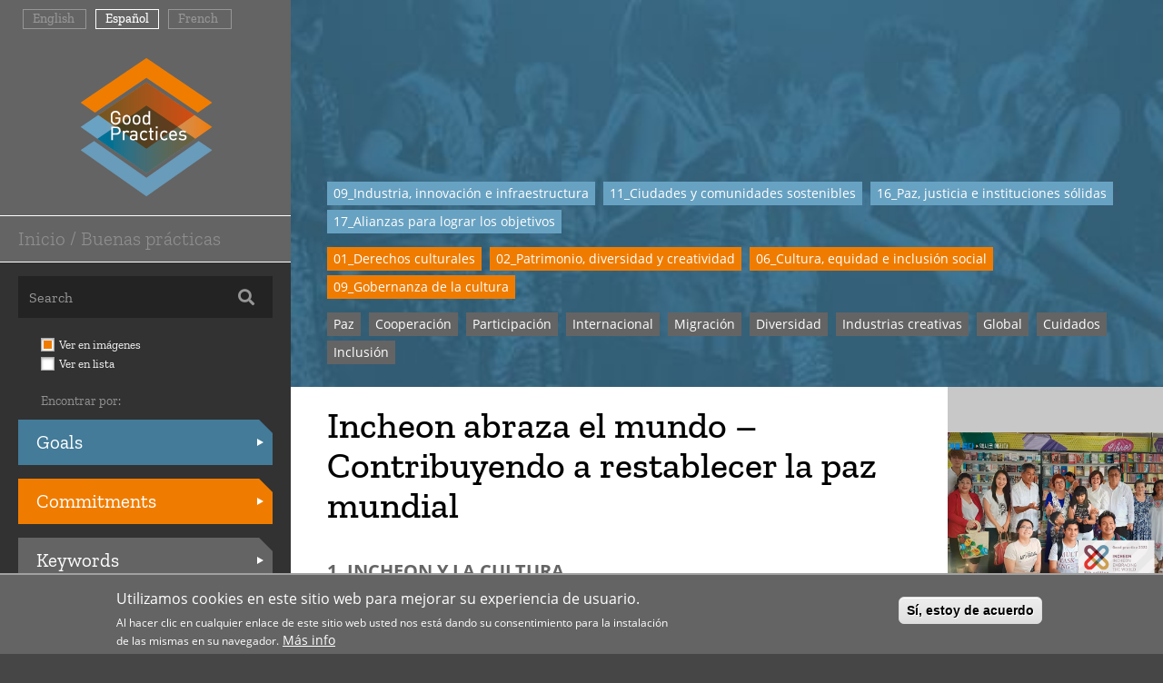

--- FILE ---
content_type: text/html; charset=UTF-8
request_url: https://obs.agenda21culture.net/es/good-practices/incheon-abraza-el-mundo-contribuyendo-restablecer-la-paz-mundial
body_size: 58051
content:
<!DOCTYPE html>
<html  lang="es" dir="ltr" prefix="og: https://ogp.me/ns#">
  <head>
    <meta charset="utf-8" />
<script async src="https://www.googletagmanager.com/gtag/js?id=UA-119760072-1"></script>
<script>window.dataLayer = window.dataLayer || [];function gtag(){dataLayer.push(arguments)};gtag("js", new Date());gtag("set", "developer_id.dMDhkMT", true);gtag("config", "UA-119760072-1", {"groups":"default","anonymize_ip":true,"page_placeholder":"PLACEHOLDER_page_path","allow_ad_personalization_signals":false});</script>
<link rel="canonical" href="https://obs.agenda21culture.net/es/good-practices/incheon-abraza-el-mundo-contribuyendo-restablecer-la-paz-mundial" />
<meta name="Generator" content="Drupal 10 (https://www.drupal.org)" />
<meta name="MobileOptimized" content="width" />
<meta name="HandheldFriendly" content="true" />
<meta name="viewport" content="width=device-width, initial-scale=1.0" />
<style>div#sliding-popup, div#sliding-popup .eu-cookie-withdraw-banner, .eu-cookie-withdraw-tab {background: #646464} div#sliding-popup.eu-cookie-withdraw-wrapper { background: transparent; } #sliding-popup h1, #sliding-popup h2, #sliding-popup h3, #sliding-popup p, #sliding-popup label, #sliding-popup div, .eu-cookie-compliance-more-button, .eu-cookie-compliance-secondary-button, .eu-cookie-withdraw-tab { color: #ffffff;} .eu-cookie-withdraw-tab { border-color: #ffffff;}</style>
<link rel="icon" href="/sites/default/files/logos/favicon.ico" type="image/vnd.microsoft.icon" />
<link rel="alternate" hreflang="en" href="https://obs.agenda21culture.net/en/good-practices/incheon-embracing-world-contribute-restoring-world-peace" />
<link rel="alternate" hreflang="es" href="https://obs.agenda21culture.net/es/good-practices/incheon-abraza-el-mundo-contribuyendo-restablecer-la-paz-mundial" />
<link rel="alternate" hreflang="fr" href="https://obs.agenda21culture.net/fr/good-practices/incheon-embracing-world-pour-contribuer-au-retablissement-de-la-paix-dans-le-monde" />

    <title>Incheon abraza el mundo – Contribuyendo a restablecer la paz mundial | OBS Agenda21</title>
    <link rel="stylesheet" media="all" href="/sites/default/files/css/css_DnfyfBc2lSkO8eb2EEVGdtyWly9xRoH5D2mUSzYHk2Q.css?delta=0&amp;language=es&amp;theme=goodpractices_theme&amp;include=eJyFikEOwjAMBD8UxU-q3GQLBruu6oTA74GeekDisrsz2uI7qO59Y81842cqJ1GF1S8JfSrud8GnbFPhtYB-yali4a4tLb42Hgg30GnngfmL8feQ4yqW4hUNRjMH0kMwgo7M5rUr3vT6Sb0" />
<link rel="stylesheet" media="all" href="/sites/default/files/css/css_pzmzaTr6iENWDR46-VtgnWlqlFVuhodH5-O6sRNt_Qc.css?delta=1&amp;language=es&amp;theme=goodpractices_theme&amp;include=eJyFikEOwjAMBD8UxU-q3GQLBruu6oTA74GeekDisrsz2uI7qO59Y81842cqJ1GF1S8JfSrud8GnbFPhtYB-yali4a4tLb42Hgg30GnngfmL8feQ4yqW4hUNRjMH0kMwgo7M5rUr3vT6Sb0" />

    
  </head>
  <body class="path-node page-node-type-good-practices has-glyphicons">
        <a href="#main-content" class="visually-hidden focusable skip-link">
      Pasar al contenido principal
    </a>
    
      <div class="dialog-off-canvas-main-canvas" data-off-canvas-main-canvas>
    
  <div role="main" class="main-container container-fluid js-quickedit-main-content">
    <div class="row">

            
                              <aside class="col-md-3 gp-left" role="complementary">
              <div class="region region-sidebar-first">
    <section class="language-switcher-language-url block block-language block-language-blocklanguage-interface clearfix" id="block-alternadordeidioma" role="navigation">
  
    

      <ul class="links"><li hreflang="en" data-drupal-link-system-path="node/525" class="en"><a href="/en/good-practices/incheon-embracing-world-contribute-restoring-world-peace" class="language-link" hreflang="en" data-drupal-link-system-path="node/525">English</a></li><li hreflang="es" data-drupal-link-system-path="node/525" class="es is-active" aria-current="page"><a href="/es/good-practices/incheon-abraza-el-mundo-contribuyendo-restablecer-la-paz-mundial" class="language-link is-active" hreflang="es" data-drupal-link-system-path="node/525" aria-current="page">Español</a></li><li hreflang="fr" data-drupal-link-system-path="node/525" class="fr"><a href="/fr/good-practices/incheon-embracing-world-pour-contribuer-au-retablissement-de-la-paix-dans-le-monde" class="language-link" hreflang="fr" data-drupal-link-system-path="node/525">French</a></li></ul>
  </section>

<section id="block-hamburgerbutton" class="block block-block-content block-block-content5d266bb4-a962-45cc-9437-656b9db18451 clearfix">
  
    

      
            <div class="field field--name-body field--type-text-with-summary field--label-hidden field--item"><div class="menu-btn"><span class="fas fa-bars">&nbsp;</span></div></div>
      
  </section>

      <div class="site_logo text-center">
      <a class="logo navbar-btn" href="/index.php/es/home-grid" title="Inicio" rel="home">
        <img src="/sites/default/files/logos/good-practices-logo.png" alt="Inicio" />
      </a>
    </div>
      <nav role="navigation" aria-labelledby="block-mainnavigationhomegoodpractices-menu" id="block-mainnavigationhomegoodpractices">
            
  <h2 class="visually-hidden" id="block-mainnavigationhomegoodpractices-menu">Main Navigation - Home / Good Practices</h2>
  

        
      <ul class="menu menu--main-nav-home nav">
                      <li class="first last">
                                        <a href="/index.php/es/home-grid" title="Inicio / Buenas prácticas" data-drupal-link-system-path="home-grid">Inicio / Buenas prácticas</a>
              </li>
        </ul>
  

  </nav>
<section class="views-exposed-form block block-views block-views-exposed-filter-blockview-gp-home-page-grid clearfix" data-drupal-selector="views-exposed-form-view-gp-home-page-grid" id="block-filters-view-gp-home">
  
    

      <form action="/es/home-grid" method="get" id="views-exposed-form-view-gp-home-page-grid" accept-charset="UTF-8">
  <div class="form--inline form-inline clearfix">
  <div class="form-item js-form-item form-type-textfield js-form-type-textfield form-item-title js-form-item-title form-no-label form-group">
  
  
  <input placeholder="Search" data-drupal-selector="edit-title" class="form-text form-control" type="text" id="edit-title--2" name="title" value="" size="30" maxlength="128" />

  
  
  </div>
<div id="edit-view-display-options"><div class="form-item js-form-item form-type-radio js-form-type-radio form-item-view-display-options js-form-item-view-display-options radio">
  
  
  

      <label for="edit-view-display-options-page-grid" class="control-label option"><input class="view-display-options-widget form-radio" data-drupal-selector="edit-view-display-options-page-grid" type="radio" id="edit-view-display-options-page-grid" name="view_display_options" value="page-grid" checked="checked" />Ver en imágenes</label>
  
  
  </div>
<div class="form-item js-form-item form-type-radio js-form-type-radio form-item-view-display-options js-form-item-view-display-options radio">
  
  
  

      <label for="edit-view-display-options-page-list" class="control-label option"><input class="view-display-options-widget form-radio" data-drupal-selector="edit-view-display-options-page-list" type="radio" id="edit-view-display-options-page-list" name="view_display_options" value="page-list" />Ver en lista</label>
  
  
  </div>
</div>
<div class="view-find-by">Encontrar por:</div><div class="form-item js-form-item form-type-select js-form-type-select form-item-filter-goals js-form-item-filter-goals form-group">
      <label for="edit-filter-goals--2" class="control-label">Goals</label>
  
  
  <select data-drupal-selector="edit-filter-goals" multiple="multiple" name="filter_goals[]" class="form-select form-control" id="edit-filter-goals--2" size="9"><option
            value="21">01_Fin de la pobreza</option><option
            value="22">02_Hambre cero</option><option
            value="23">03_Salud y bienestar</option><option
            value="24">04_Educación de calidad</option><option
            value="25">05_Igualdad de género</option><option
            value="26">06_Agua limpia y saneamiento</option><option
            value="27">07_Energía asequible y no contaminante</option><option
            value="28">08_Trabajo decente y crecimiento económico</option><option
            value="38">09_Industria, innovación e infraestructura</option><option
            value="30">10_Reducción de las desigualdades</option><option
            value="31">11_Ciudades y comunidades sostenibles</option><option
            value="32">12_Producción y consumo responsables</option><option
            value="33">13_Acción por el clima</option><option
            value="34">14_Vida submarina</option><option
            value="35">15_Vida de ecosistemas terrestres</option><option
            value="39">16_Paz, justicia e instituciones sólidas</option><option
            value="40">17_Alianzas para lograr los objetivos</option></select>

  
  
  </div>
<div class="form-item js-form-item form-type-select js-form-type-select form-item-filter-commitments js-form-item-filter-commitments form-group">
      <label for="edit-filter-commitments--2" class="control-label">Commitments</label>
  
  
  <select data-drupal-selector="edit-filter-commitments" multiple="multiple" name="filter_commitments[]" class="form-select form-control" id="edit-filter-commitments--2" size="9"><option
            value="50">01_Derechos culturales</option><option
            value="51">02_Patrimonio, diversidad y creatividad</option><option
            value="52">03_Cultura y educación</option><option
            value="53">04_Cultura y medio ambiente</option><option
            value="54">05_Cultura y economía</option><option
            value="55">06_Cultura, equidad e inclusión social</option><option
            value="56">07_Cultura, planificación y espacios públicos</option><option
            value="57">08_Cultura, información y conocimiento</option><option
            value="58">09_Gobernanza de la cultura</option></select>

  
  
  </div>
<div class="form-item js-form-item form-type-select js-form-type-select form-item-filter-keywords js-form-item-filter-keywords form-group">
      <label for="edit-filter-keywords--2" class="control-label">Keywords</label>
  
  
  <select data-drupal-selector="edit-filter-keywords" multiple="multiple" name="filter_keywords[]" class="form-select form-control" id="edit-filter-keywords--2" size="9"><option
            value="59">Acceso</option><option
            value="60">Acompañamiento</option><option
            value="142">Antirracismo</option><option
            value="61">Apoyo</option><option
            value="62">Aprendizaje permanente</option><option
            value="153">Armonía</option><option
            value="63">Artes</option><option
            value="64">Atractividad</option><option
            value="122">Pueblos originarios</option><option
            value="86">Empoderamiento</option><option
            value="128">Servicios básicos</option><option
            value="65">Bien común</option><option
            value="66">Bienestar</option><option
            value="78">De abajo hacia arriba</option><option
            value="67">Cambio climático</option><option
            value="68">Capacidad</option><option
            value="165">Construcción de capacidades</option><option
            value="144">Cuidados</option><option
            value="69">Cartografía</option><option
            value="149">Catástrofe natural</option><option
            value="163">Ciencia</option><option
            value="70">Ciudadanía</option><option
            value="71">Comunidad</option><option
            value="97">Habilidad</option><option
            value="172">Conflict</option><option
            value="72">Conocimiento</option><option
            value="73">Conservación</option><option
            value="74">Cooperación</option><option
            value="136">Covid-19</option><option
            value="101">Industrias creativas</option><option
            value="75">Creatividad</option><option
            value="76">Crecimiento</option><option
            value="156">Crisis</option><option
            value="133">Transversal</option><option
            value="134">Derechos culturales</option><option
            value="169">Decolonial</option><option
            value="79">Democracia</option><option
            value="80">Derechos humanos</option><option
            value="81">Desarrollo</option><option
            value="140">Digital</option><option
            value="82">Diversidad</option><option
            value="104">Intercambio de experiencias</option><option
            value="137">Económico</option><option
            value="84">Educación</option><option
            value="138">Igualdad</option><option
            value="85">Empleo</option><option
            value="91">Fomento</option><option
            value="110">Medio ambiente</option><option
            value="87">Equidad</option><option
            value="88">Espacio público</option><option
            value="89">Estrategia</option><option
            value="90">Evaluación</option><option
            value="113">Mujer(es)</option><option
            value="92">Formación</option><option
            value="93">Género</option><option
            value="94">Gestión</option><option
            value="95">Global</option><option
            value="96">Gobernanza</option><option
            value="155">Salud</option><option
            value="118">Patrimonio</option><option
            value="98">Historia</option><option
            value="99">Identidad</option><option
            value="100">Inclusión</option><option
            value="146">Informal</option><option
            value="164">Infraestructura</option><option
            value="102">Innovación</option><option
            value="103">Institucional</option><option
            value="173">Integration</option><option
            value="105">Intercultural</option><option
            value="106">Intergeneracional</option><option
            value="151">Internacional</option><option
            value="107">Juventud</option><option
            value="115">Ocupaciones</option><option
            value="116">Paisaje</option><option
            value="108">Liderazgo</option><option
            value="175">Learning</option><option
            value="141">LGBTQ+</option><option
            value="109">Local</option><option
            value="111">Memoria</option><option
            value="152">Migración</option><option
            value="112">Minorías</option><option
            value="171">Mobility</option><option
            value="168">Multi-acteur</option><option
            value="114">Nacional</option><option
            value="161">Naturaleza</option><option
            value="124">Red</option><option
            value="119">Paz</option><option
            value="159">Partenariados</option><option
            value="117">Participación</option><option
            value="120">Peer-to-peer</option><option
            value="121">Planificación</option><option
            value="166">Política</option><option
            value="139">Precaridad</option><option
            value="123">Reconstrucción</option><option
            value="125">Renovación</option><option
            value="174">Research</option><option
            value="126">Resiliencia</option><option
            value="157">Rural</option><option
            value="127">Seguridad</option><option
            value="129">Social</option><option
            value="154">Solidaridad</option><option
            value="131">Tecnología</option><option
            value="158">Turismo</option><option
            value="132">Tradición</option><option
            value="176">Transparency</option><option
            value="170">Trust</option><option
            value="167">Urbanismo</option><option
            value="143">Vulnerabilidad</option><option
            value="162">Sostenible</option><option
            value="77">Cultura</option><option
            value="130">Sostenible</option></select>

  
  
  </div>
<div data-drupal-selector="edit-actions" class="form-actions form-group js-form-wrapper form-wrapper" id="edit-actions--2"><button data-drupal-selector="edit-submit-view-gp-home" class="button js-form-submit form-submit btn-default btn" type="submit" id="edit-submit-view-gp-home" value="Mostrar resultados">Mostrar resultados</button></div>

</div>

</form>
<div id="gp_filter_submit"><span class="display-text">Mostrar resultados</span><span class="loading-text">Cargando... <span class="fa fa-spinner fa-spin"></span></span></div><div class="filters_descriptions"><div class="descriptions_filter_goals"><span class="filter_color">#437b99</span><span class="filter_description"><p>La <a href="http://www.un.org/sustainabledevelopment/es/la-agenda-de-desarrollo-sostenible/" title="Agenda 2030 para el Desarrollo Sostenible">Agenda 2030 para el Desarrollo Sostenible</a> fue adoptada por las Naciones Unidas en 2015 y orientará las políticas de desarrollo en todo el mundo durante 15 años. Incluye 17 Objetivos de Desarrollo Sostenible (ODS) y 169 metas específicas. <a href="http://www.agenda21culture.net/es/abogacia/la-cultura-como-meta-en-el-post-2015" title="Los aspectos culturales jugarán un papel fundamental">Los aspectos culturales jugarán un papel fundamental</a> para alcanzar los objetivos de la Agenda 2030: como demuestran los ejemplos incluidos en esta base de datos, la cultura se puede relacionar con la mayoría de ámbitos del desarrollo.</p></span></div><div class="descriptions_filter_commitments"><span class="filter_color">#ef7c00</span><span class="filter_description"><p><a href="http://www.agenda21culture.net/sites/default/files/files/documents/multi/c21_015_spa.pdf">Cultura 21 Acciones</a> es un documento de orientación clave sobre cultura y ciudad. Pone de relieve la relación de interdependencia entre personas, cultura y desarrollo sostenible. Con una vocación muy práctica, promueve 9 Compromisos (o temas) y 100 Acciones. Actualmente lo utilizan ciudades de todo el mundo.</p>
</span></div><div class="descriptions_filter_keywords"><span class="filter_color">#646464</span><span class="filter_description"><p>La Comisión de cultura de CGLU ha elaborado una lista de palabras clave que se pueden usar para describir, clasificar y definir las buenas prácticas en la implementación local de la Agenda 21 de la cultura y de Cultura 21 Acciones. La lista incluye 75 palabras, relativas a todos los campos de la cultura, las políticas culturales y las ciudades sostenibles.</p></span></div></div>
  </section>

<nav role="navigation" aria-labelledby="block-goodpractices-theme-main-menu-menu" id="block-goodpractices-theme-main-menu">
            
  <h2 class="visually-hidden" id="block-goodpractices-theme-main-menu-menu">Main navigation</h2>
  

        
      <ul class="menu menu--main nav navbar-nav">
                      <li class="first">
                                        <a href="/index.php/about" title="Objetivos">Acerca de</a>
              </li>
                      <li>
                                        <a href="/index.php/related-publications" title="Publicaciones">Publicaciones</a>
              </li>
                      <li class="last">
                                        <a href="/index.php/es/contact/submit_practice" title="Proponer una práctica" data-drupal-link-system-path="contact/submit_practice">Proponer una práctica</a>
              </li>
        </ul>
  

  </nav>
<section id="block-left-nav-contact" class="block block-block-content block-block-contente3a9c197-2c23-421e-badf-b6ad74a0187e clearfix">
  
    

      
            <div class="field field--name-body field--type-text-with-summary field--label-hidden field--item"><p><strong>CONTACTO</strong></p>

<p><strong><a href="https://agenda21culture.net/es">Agenda 21 de la cultura</a><br>
Comisión de cultura de CGLU</strong><br>
Carrer Avinyó, 15 · 08002 Barcelona</p>

<p><a href="mailto:culture@uclg.org"><strong>culture@uclg.org</strong></a></p></div>
      
  </section>

<section id="block-redessociales" class="block block-block-content block-block-content36c3772e-c405-4900-aaa3-70afab658d6a clearfix">
  
    

      
            <div class="field field--name-body field--type-text-with-summary field--label-hidden field--item"><ul>
	<li><a class="fab fa-facebook-f" href="https://www.facebook.com/agenda21culture" title="Facebook" target="_blank">&nbsp;</a></li>
	<li><a class="fab fa-twitter" href="https://twitter.com/agenda21culture" title="Twitter" target="_blank">&nbsp;</a></li>
	<li><a class="fab fa-youtube" href="https://www.youtube.com/channel/UCu3QK5NRPBX4auqLAx03RSA" title="YouTube" target="_blank">&nbsp;</a></li>
</ul>
</div>
      
  </section>

<section class="views-element-container block block-views block-views-blockview-home-logos-block-1 clearfix" id="block-views-block-view-home-logos-block-1">
  
    

      <div class="form-group"><div class="view view-view-home-logos view-id-view_home_logos view-display-id-block_1 js-view-dom-id-eb4f7b8f24fa7fda883c3b0b35fd4ebd24bc336647b1f18535b71b6774580bdb">
  
    
      
      <div class="view-content">
          <div class="views-row"><div class="views-field views-field-field-institution-logo"><div class="field-content"><a href="https://www.uclg.org/es">  <img loading="lazy" src="/sites/default/files/2018-05/ciudades-y-gobiernos-locales-unidos.png" width="150" height="50" alt="Ciudades y Gobiernos Locales Unidos" class="img-responsive" />

</a></div></div></div>
    <div class="views-row"><div class="views-field views-field-field-institution-logo"><div class="field-content"><a href="http://www.agenda21culture.net/es">  <img loading="lazy" src="/sites/default/files/2022-03/C21logo018_SPA%20blc.png" width="3138" height="838" alt="Culture21 Comisión de CGLU" class="img-responsive" />

</a></div></div></div>

    </div>
  
          </div>
</div>

  </section>

<section class="views-element-container block block-views block-views-blockview-home-logos-2-block-1 clearfix" id="block-views-block-view-home-logos-2-block-1">
  
    

      <div class="form-group"><div class="view view-view-home-logos-2 view-id-view_home_logos_2 view-display-id-block_1 js-view-dom-id-578cb1bef7905490bc26fd5e865d840edc1ad04d995e5819718bd51a01098af7">
  
    
      <div class="view-header">
      <p>La Comisión de Cultura de CGLU está copresidida por Buenos Aires, Lisboa y Ciudad de Méxicoy, y vicepresidida por Barcelona, Bilbao, Bogotá, Brazzaville y Jeju.</p>
    </div>
      
      <div class="view-content">
          <div class="views-row"><div class="views-field views-field-field-institution-logo"><div class="field-content"><a href="http://www.buenosaires.gob.ar/cultura">  <img loading="lazy" src="/sites/default/files/2018-06/buenos-aires.png" width="718" height="300" alt="Buenos Aires Ciudad" class="img-responsive" />

</a></div></div></div>
    <div class="views-row"><div class="views-field views-field-field-institution-logo"><div class="field-content"><a href="http://www.cm-lisboa.pt/">  <img loading="lazy" src="/sites/default/files/2018-11/lisboa.png" width="2323" height="633" alt="Lisboa" class="img-responsive" />

</a></div></div></div>
    <div class="views-row"><div class="views-field views-field-field-institution-logo"><div class="field-content"><a href="http://cultura.cdmx.gob.mx/">  <img loading="lazy" src="/sites/default/files/2022-03/cop_cdmx_logo_lg2021%20blc_1.png" width="945" height="295" alt="cdmx_logo" class="img-responsive" />

</a></div></div></div>
    <div class="views-row"><div class="views-field views-field-field-institution-logo"><div class="field-content"><a href="http://lameva.barcelona.cat/barcelonacultura/es">  <img loading="lazy" src="/sites/default/files/2018-06/ajuntament-de-bcn.png" width="836" height="300" alt="Ajuntament de Barcelona" class="img-responsive" />

</a></div></div></div>
    <div class="views-row"><div class="views-field views-field-field-institution-logo"><div class="field-content"><a href="http://bilbaokultura.eus/">  <img loading="lazy" src="/sites/default/files/2018-06/bilbao.png" width="300" height="300" alt="Bilbao" class="img-responsive" />

</a></div></div></div>
    <div class="views-row"><div class="views-field views-field-field-institution-logo"><div class="field-content"><a href="http://www.culturarecreacionydeporte.gov.co/">  <img loading="lazy" src="/sites/default/files/2022-03/Bogota%20new%20blanc_shrt.png" width="386" height="223" alt="Bogota_logo" class="img-responsive" />

</a></div></div></div>
    <div class="views-row"><div class="views-field views-field-field-institution-logo"><div class="field-content"><a href="http://www.agenda21culture.net/es/our-cities/leading-cities/jeju-pilot-eng">  <img loading="lazy" src="/sites/default/files/2018-06/jeju_1.png" width="300" height="150" alt="Jeju" class="img-responsive" />

</a></div></div></div>

    </div>
  
          </div>
</div>

  </section>

<section id="block-incollaborationwith" class="block block-block-content block-block-content796b5a9b-5bd0-4bed-9b48-6b4f8912b33e clearfix">
  
    

      
            <div class="field field--name-body field--type-text-with-summary field--label-hidden field--item"><p><strong style="color: #C8C8C8;font-family: 'OpenSans';font-size: 12px;float: left;margin-top: 25px;margin-bottom: 10px;width: 100%;">En colaboración con:</strong> <a href="https://www.britishcouncil.org/arts/culture-development "> <img class="img-responsive" src="/sites/default/files/logos/bc-logo-white.png"></a></p>
</div>
      
  </section>

<section class="views-exposed-form block block-views block-views-exposed-filter-blockview-gp-home-list-page-list clearfix" data-drupal-selector="views-exposed-form-view-gp-home-list-page-list" id="block-formularioexpuestoview-gp-home-listpage-list">
  
    

      <form action="/es/home-list" method="get" id="views-exposed-form-view-gp-home-list-page-list" accept-charset="UTF-8">
  <div class="form--inline form-inline clearfix">
  <div class="form-item js-form-item form-type-select js-form-type-select form-item-filter-goals js-form-item-filter-goals form-group">
      <label for="edit-filter-goals" class="control-label">Objetivos</label>
  
  
  <select data-drupal-selector="edit-filter-goals" multiple="multiple" name="filter_goals[]" class="form-select form-control" id="edit-filter-goals" size="9"><option
            value="21">01_Fin de la pobreza</option><option
            value="22">02_Hambre cero</option><option
            value="23">03_Salud y bienestar</option><option
            value="24">04_Educación de calidad</option><option
            value="25">05_Igualdad de género</option><option
            value="26">06_Agua limpia y saneamiento</option><option
            value="27">07_Energía asequible y no contaminante</option><option
            value="28">08_Trabajo decente y crecimiento económico</option><option
            value="38">09_Industria, innovación e infraestructura</option><option
            value="30">10_Reducción de las desigualdades</option><option
            value="31">11_Ciudades y comunidades sostenibles</option><option
            value="32">12_Producción y consumo responsables</option><option
            value="33">13_Acción por el clima</option><option
            value="34">14_Vida submarina</option><option
            value="35">15_Vida de ecosistemas terrestres</option><option
            value="39">16_Paz, justicia e instituciones sólidas</option><option
            value="40">17_Alianzas para lograr los objetivos</option></select>

  
  
  </div>
<div class="form-item js-form-item form-type-select js-form-type-select form-item-filter-commitments js-form-item-filter-commitments form-group">
      <label for="edit-filter-commitments" class="control-label">Compromisos</label>
  
  
  <select data-drupal-selector="edit-filter-commitments" multiple="multiple" name="filter_commitments[]" class="form-select form-control" id="edit-filter-commitments" size="9"><option
            value="50">01_Derechos culturales</option><option
            value="51">02_Patrimonio, diversidad y creatividad</option><option
            value="52">03_Cultura y educación</option><option
            value="53">04_Cultura y medio ambiente</option><option
            value="54">05_Cultura y economía</option><option
            value="55">06_Cultura, equidad e inclusión social</option><option
            value="56">07_Cultura, planificación y espacios públicos</option><option
            value="57">08_Cultura, información y conocimiento</option><option
            value="58">09_Gobernanza de la cultura</option></select>

  
  
  </div>
<div class="form-item js-form-item form-type-select js-form-type-select form-item-filter-keywords js-form-item-filter-keywords form-group">
      <label for="edit-filter-keywords" class="control-label">Palabras clave</label>
  
  
  <select data-drupal-selector="edit-filter-keywords" multiple="multiple" name="filter_keywords[]" class="form-select form-control" id="edit-filter-keywords" size="9"><option
            value="59">Acceso</option><option
            value="60">Acompañamiento</option><option
            value="142">Antirracismo</option><option
            value="61">Apoyo</option><option
            value="62">Aprendizaje permanente</option><option
            value="153">Armonía</option><option
            value="63">Artes</option><option
            value="64">Atractividad</option><option
            value="122">Pueblos originarios</option><option
            value="86">Empoderamiento</option><option
            value="128">Servicios básicos</option><option
            value="65">Bien común</option><option
            value="66">Bienestar</option><option
            value="78">De abajo hacia arriba</option><option
            value="67">Cambio climático</option><option
            value="68">Capacidad</option><option
            value="165">Construcción de capacidades</option><option
            value="144">Cuidados</option><option
            value="69">Cartografía</option><option
            value="149">Catástrofe natural</option><option
            value="163">Ciencia</option><option
            value="70">Ciudadanía</option><option
            value="71">Comunidad</option><option
            value="97">Habilidad</option><option
            value="172">Conflict</option><option
            value="72">Conocimiento</option><option
            value="73">Conservación</option><option
            value="74">Cooperación</option><option
            value="136">Covid-19</option><option
            value="101">Industrias creativas</option><option
            value="75">Creatividad</option><option
            value="76">Crecimiento</option><option
            value="156">Crisis</option><option
            value="133">Transversal</option><option
            value="134">Derechos culturales</option><option
            value="169">Decolonial</option><option
            value="79">Democracia</option><option
            value="80">Derechos humanos</option><option
            value="81">Desarrollo</option><option
            value="140">Digital</option><option
            value="82">Diversidad</option><option
            value="104">Intercambio de experiencias</option><option
            value="137">Económico</option><option
            value="84">Educación</option><option
            value="138">Igualdad</option><option
            value="85">Empleo</option><option
            value="91">Fomento</option><option
            value="110">Medio ambiente</option><option
            value="87">Equidad</option><option
            value="88">Espacio público</option><option
            value="89">Estrategia</option><option
            value="90">Evaluación</option><option
            value="113">Mujer(es)</option><option
            value="92">Formación</option><option
            value="93">Género</option><option
            value="94">Gestión</option><option
            value="95">Global</option><option
            value="96">Gobernanza</option><option
            value="155">Salud</option><option
            value="118">Patrimonio</option><option
            value="98">Historia</option><option
            value="99">Identidad</option><option
            value="100">Inclusión</option><option
            value="146">Informal</option><option
            value="164">Infraestructura</option><option
            value="102">Innovación</option><option
            value="103">Institucional</option><option
            value="173">Integration</option><option
            value="105">Intercultural</option><option
            value="106">Intergeneracional</option><option
            value="151">Internacional</option><option
            value="107">Juventud</option><option
            value="115">Ocupaciones</option><option
            value="116">Paisaje</option><option
            value="108">Liderazgo</option><option
            value="175">Learning</option><option
            value="141">LGBTQ+</option><option
            value="109">Local</option><option
            value="111">Memoria</option><option
            value="152">Migración</option><option
            value="112">Minorías</option><option
            value="171">Mobility</option><option
            value="168">Multi-acteur</option><option
            value="114">Nacional</option><option
            value="161">Naturaleza</option><option
            value="124">Red</option><option
            value="119">Paz</option><option
            value="159">Partenariados</option><option
            value="117">Participación</option><option
            value="120">Peer-to-peer</option><option
            value="121">Planificación</option><option
            value="166">Política</option><option
            value="139">Precaridad</option><option
            value="123">Reconstrucción</option><option
            value="125">Renovación</option><option
            value="174">Research</option><option
            value="126">Resiliencia</option><option
            value="157">Rural</option><option
            value="127">Seguridad</option><option
            value="129">Social</option><option
            value="154">Solidaridad</option><option
            value="131">Tecnología</option><option
            value="158">Turismo</option><option
            value="132">Tradición</option><option
            value="176">Transparency</option><option
            value="170">Trust</option><option
            value="167">Urbanismo</option><option
            value="143">Vulnerabilidad</option><option
            value="162">Sostenible</option><option
            value="77">Cultura</option><option
            value="130">Sostenible</option></select>

  
  
  </div>
<div class="form-item js-form-item form-type-textfield js-form-type-textfield form-item-title js-form-item-title form-no-label form-group">
  
  
  <input data-drupal-selector="edit-title" class="form-text form-control" type="text" id="edit-title" name="title" value="" size="30" maxlength="128" />

  
  
  </div>
<div data-drupal-selector="edit-actions" class="form-actions form-group js-form-wrapper form-wrapper" id="edit-actions"><button data-drupal-selector="edit-submit-view-gp-home-list" class="button js-form-submit form-submit btn-info btn" type="submit" id="edit-submit-view-gp-home-list" value="Apply">Apply</button></div>

</div>

</form>

  </section>

<section class="views-element-container block block-views block-views-blockview-legal-text-block-1 clearfix" id="block-views-block-view-legal-text">
  
    

      <div class="form-group"><div class="view view-view-legal-text view-id-view_legal_text view-display-id-block_1 js-view-dom-id-d4adb408043e9c4621b057fe3ceab58813ec16bb96e736d93e7f0665ded89d60">
  
    
      
      <div class="view-content">
          <div class="views-row"><div class="views-field views-field-title"><span class="field-content"><a href="/index.php/es/accesibilidad" hreflang="es">Accesibilidad</a></span></div></div>
    <div class="views-row"><div class="views-field views-field-title"><span class="field-content"><a href="/index.php/es/aviso-legal" hreflang="es">Aviso legal</a></span></div></div>
    <div class="views-row"><div class="views-field views-field-title"><span class="field-content"><a href="/index.php/es/cookies" hreflang="es">Cookies</a></span></div></div>
    <div class="views-row"><div class="views-field views-field-title"><span class="field-content"><a href="/index.php/es/privacidad" hreflang="es">Privacidad</a></span></div></div>

    </div>
  
      
          </div>
</div>

  </section>


  </div>

          </aside>
              
                  <section class="col-md-9 main--column gp-main">

                                      <div class="highlighted">  <div class="region region-highlighted">
    <div data-drupal-messages-fallback class="hidden"></div>

  </div>
</div>
                  
                
                          <a id="main-content"></a>
            <div class="region region-content">
      
<article data-history-node-id="525" class="good-practices full clearfix">

  
    

  
  <div class="content">
    
<div  class="row">
    
<div  class="col-lg-12 col-md-12 col-sm-12 col-xs-12 gp-banner-header">
    
      <div class="field field--name-field-gp-goals field--type-entity-reference field--label-hidden field--items">
              <div class="field--item"><a href="/es/taxonomy/term/38" hreflang="es">09_Industria, innovación e infraestructura</a></div>
              <div class="field--item"><a href="/es/taxonomy/term/31" hreflang="es">11_Ciudades y comunidades sostenibles</a></div>
              <div class="field--item"><a href="/es/taxonomy/term/39" hreflang="es">16_Paz, justicia e instituciones sólidas</a></div>
              <div class="field--item"><a href="/es/taxonomy/term/40" hreflang="es">17_Alianzas para lograr los objetivos</a></div>
          </div>
  
      <div class="field field--name-field-gp-commitments field--type-entity-reference field--label-hidden field--items">
              <div class="field--item"><a href="/es/taxonomy/term/50" hreflang="es">01_Derechos culturales</a></div>
              <div class="field--item"><a href="/es/taxonomy/term/51" hreflang="es">02_Patrimonio, diversidad y creatividad</a></div>
              <div class="field--item"><a href="/es/taxonomy/term/55" hreflang="es">06_Cultura, equidad e inclusión social</a></div>
              <div class="field--item"><a href="/es/taxonomy/term/58" hreflang="es">09_Gobernanza de la cultura</a></div>
          </div>
  
      <div class="field field--name-field-gp-keywords field--type-entity-reference field--label-hidden field--items">
              <div class="field--item"><a href="/es/taxonomy/term/119" hreflang="es">Paz</a></div>
              <div class="field--item"><a href="/es/taxonomy/term/74" hreflang="es">Cooperación</a></div>
              <div class="field--item"><a href="/es/taxonomy/term/117" hreflang="es">Participación</a></div>
              <div class="field--item"><a href="/es/taxonomy/term/151" hreflang="es">Internacional</a></div>
              <div class="field--item"><a href="/es/taxonomy/term/152" hreflang="es">Migración</a></div>
              <div class="field--item"><a href="/es/taxonomy/term/82" hreflang="es">Diversidad</a></div>
              <div class="field--item"><a href="/es/taxonomy/term/101" hreflang="es">Industrias creativas</a></div>
              <div class="field--item"><a href="/es/taxonomy/term/95" hreflang="es">Global</a></div>
              <div class="field--item"><a href="/es/taxonomy/term/144" hreflang="es">Cuidados</a></div>
              <div class="field--item"><a href="/es/taxonomy/term/100" hreflang="es">Inclusión</a></div>
          </div>
  
  </div>
  </div>
<div  class="row p-relative">
    
<div  class="col-lg-9 col-md-8 col-sm-8 col-xs-12">
    <h1 class="gp-title">Incheon abraza el mundo – Contribuyendo a restablecer la paz mundial</h1>
            <div class="field field--name-field-gp-body field--type-text-long field--label-hidden field--item"><h2 class="gp-h2">1. Incheon y la cultura</h2>

<p>Incheon es una ciudad metropolitana de Corea, con una superficie de 1.066,4 km2 y una población de más de tres millones de habitantes. Con la primera Zona Económica Libre de Corea, la ciudad ha establecido una excelente infraestructura industrial y urbana, así como un aeropuerto internacional y un puerto marítimo de renombre mundial.</p>

<p>Como ciudad étnicamente diversa, Incheon implementa numerosas políticas para promover un mejor entendimiento de las distintas culturas y acoger a las personas inmigrantes, basándose en las dolorosas experiencias de sus gentes como diáspora en el pasado. Con ello, la ciudad pretende potenciar su patrimonio, diversidad y creatividad. Incheon también cuenta con el primer Museo de la Historia de la Emigración de Corea y es donde la comunidad local participa activamente en la promoción del Objetivo de Desarrollo Sostenible 16 de Paz, Justicia e Instituciones Fuertes.</p>

<p>A Incheon le resultó difícil continuar con sus proyectos de relaciones internacionales debido a las restricciones y cierres antivirus nacionales en muchas ciudades del mundo en medio de la pandemia de COVID-19. Para empeorar las cosas, la información engañosa que agrava la discriminación racial y los crímenes de odio contra las personas de origen asiático dificultan aún más los intercambios internacionales, incluyendo entre personas.</p>

<p>En estas circunstancias, la ciudad de Incheon decidió producir un documental para concienciar a la población sobre el Patrimonio, la Diversidad y la Creatividad de sus ciudades hermanas, con el fin de superar los retos de la diplomacia directa y movilizar a la comunidad local para que participara en la diplomacia internacional, profundizando al mismo tiempo en su comprensión cultural, ya que la cooperación mutua es fundamental para la coexistencia mundial. Este proyecto es una forma de convertirse en una ciudad que trabaja por la democracia cultural, tal y como se establece en la Carta de Roma 2020.</p>

<p class="border-paragraph">Con el fin de reactivar las relaciones internacionales y fomentar el entendimiento entre las distintas culturales, el proyecto muestra la historia de residentes locales, incluidos inmigrantes, que visitan lugares históricos y atracciones famosas de la ciudad.</p>

<h2 class="gp-h2">2. Objetivos e implementación del proyecto</h2>

<h3 class="gp-h3">2.1. Objetivo principal y metas específicas</h3>

<p>Incheon diseñó este proyecto para promover la diplomacia internacional y la participación de la población local, a la vez que se profundizaba en su comprensión del Patrimonio, la Diversidad y la Creatividad de los demás (compromiso 2 de Cultura 21 Acciones), en el contexto del empeoramiento de las condiciones para la diplomacia directa, así como de la discriminación racial y los crímenes de odio provocados por la desinformación durante el periodo pandémico. Al invitar a inmigrantes y residentes locales de distintas ciudades a participar en la producción de documentales&nbsp;sobre diversas culturas, Incheon pretende aumentar la autoestima de las personas como ciudadanos del mundo y ayudarles a comprender mejor el Patrimonio, la Diversidad y la Creatividad de los demás, contribuyendo así a avanzar hacia sociedades pacíficas e inclusivas (ODS 16: Paz, Justicia e Instituciones Sólidas) y a establecer entre sí una relación con visión de futuro.</p>

<h3 class="gp-h3">2.2. Desarrollo del proyecto</h3>

<p>En el pasado, Incheon experimentó múltiples penurias y dificultades en un entorno exterior en rápida transformación alimentado por el colapso del orden de Asia Oriental, el dominio colonial japonés y el militarismo impulsado por el imperialismo, y la rivalidad de la Guerra Fría entre Estados Unidos y la Unión Soviética. Sin embargo, con la ayuda de muchas ciudades y países, entre ellos México, Estados Unidos y naciones europeas, Incheon logró un notable desarrollo hasta convertirse en lo que es hoy.</p>

<p>Con el Aeropuerto Internacional de Incheon y su puerto marítimo, de categoría mundial, Incheon es la puerta de Corea al mundo, donde se ubican varias organizaciones internacionales, y se ha convertido en el hogar de diversos grupos étnicos de todo el mundo. Incheon, lugar donde a principios del siglo XX los emigrantes coreanos abandonaron su hogar para emprender un largo viaje al otro lado del mundo en busca de nuevas esperanzas, está promoviendo diversas políticas para ser una ciudad más integradora que comprenda mejor las distintas culturas basándose en las dolorosas experiencias de su gente como parte de la diáspora.</p>

<p>El documental “Incheon Abraza el Mundo” trata sobre la historia de la inmigración, la vida de una pareja coreano-mexicana que vive en Corea y las familias multiculturales que respetan diferentes historias y culturas con arquitecturas históricas y elementos culturales de fondo. La película se produjo conjuntamente con una cadena de televisión local y se emitió en un canal local en dos ocasiones en mayo de 2022, y también se puede ver en cualquier parte del mundo a través de un canal de YouTube.</p>

<p>En particular, se está debatiendo la emisión de la película en Mérida con estudiantes coreanos que estudian en el extranjero, comunidades coreanas en el extranjero, la embajada de Corea, etc. La participación de inmigrantes de la comunidad local en la producción del documental pretende poner de relieve la importancia de la comprensión de otras culturas y etnias en un momento en que las relaciones personales no son tan activas como antes, contribuyendo así al establecimiento de relaciones con proyección de futuro.</p>

<p class="border-paragraph">Este proyecto de cine documental participativo tiene por objetivo la prosperidad mutua y la cooperación entre ciudades globales. El documental, de un solo episodio, se centra en la ciudad de Mérida, México, una de las ciudades hermanas de Incheon.</p>

<h2 class="gp-h2">3. Impactos</h2>

<h3 class="gp-h3">3.1. Impactos directos</h3>

<p>Con la presentación de la película a través de un canal de televisión local y diversos actos oficiales, se espera que este proyecto ayude a la ciudadanía a comprender mejor las culturas de las personas inmigrantes y su patrimonio, diversidad y creatividad, potenciando la autoestima de las personas como ciudadanos del mundo.</p>

<p>Empezando por las ciudades hermanas de Incheon, el documental abarcará otras ciudades de todo el mundo. En el transcurso del proyecto, más personas participarán en la promoción de la comprensión sobre la inmigración y sus culturas en la comunidad local</p>

<h3 class="gp-h3">3.2. Evaluación</h3>

<p>El proyecto pretende implicar a las comunidades locales para que vean el documental y hacerlas partícipes del proceso de producción. Con la difusión de la película en un canal de YouTube, la ciudad ha llegado a un público más amplio. Tras evaluar los comentarios de los espectadores en un canal de televisión local y los resultados de audiencia de YouTube, la ciudad ha reflexionado sobre las reacciones de la gente y ha pensado en métodos de promoción más eficaces para impulsar una mayor participación, con el fin de seguir mejorando el proyecto en su conjunto.</p>

<h3 class="gp-h3">3.3. Factores clave</h3>

<p>Uno de los aspectos clave del éxito fue que el proyecto animó a participar a los residentes de la ciudad hermana de Incheon y a las comunidades locales. Todo el proceso de presentar la historia de cooperación e intercambio con una ciudad hermana, facilitar el acceso a otra cultura basándose en las similitudes culturales e históricas, presentar lugares y edificios históricos, y presentar la vida de una familia multicultural, atrajo eficazmente el interés y el sentimiento de amistad de las comunidades locales hacia los demás.</p>

<h3 class="gp-h3">3.4. Continuidad</h3>

<p>Empezando por sus ciudades hermanas, el gobierno de la ciudad de Incheon planea producir un documental sobre otras ciudades del mundo para atraer la participación de los residentes locales en la mejora de la comprensión sobre otras culturas e inmigrantes en la sociedad local, al tiempo que se resalta el significado de los intercambios culturales, con el fin de contribuir a la consecución del SGD 16 y definir una relación de futuro. Se está debatiendo con una cadena de televisión local el proyecto del próximo año.</p>

<p>Al poner de relieve la importancia de las relaciones internacionales, se espera que el proyecto contribuya a crear sociedades más pacíficas e integradoras.</p>

<h2 class="gp-h2">4. Más información</h2>

<p>Incheon fue candidata a la quinta edición del Premio Internacional “CGLU - Ciudad de México - Cultura 21” (febrero - junio de 2022). El jurado del premio elaboró su informe final en septiembre de 2022, y solicitó a la Comisión de Cultura que promoviera este proyecto como una de las buenas prácticas a implementar a través de la Agenda 21 de la cultura.</p>

<p>Este artículo ha sido escrito por Na Ki-un, Director de la División de Cooperación Internacional de la Ciudad Metropolitana de Incheon (República de Corea).</p>

<p>Contacto: incheoncity440 (at) gmail.com</p>

<p>Sitio web: <a href="www.incheon.go.kr">www.incheon.go.kr</a></p>
</div>
      
            <div class="field field--name-field-gp-file field--type-file field--label-hidden field--item"><span class="file file--mime-application-pdf file--application-pdf icon-before"><span class="file-icon"><span class="icon glyphicon glyphicon-file text-primary" aria-hidden="true"></span></span><span class="file-link"><a href="https://obs.agenda21culture.net/sites/default/files/2023-07/Incheon_ES.pdf" type="application/pdf; length=850167" title="Open archivo in new window" target="_blank" data-toggle="tooltip" data-placement="bottom">Descargar</a></span><span class="file-size">830.24 KB</span></span></div>
      
  </div>
<div  class="col-lg-3 col-md-4 col-sm-4 col-xs-12 gp-right-col">
    
      <div class="field field--name-field-gp-image field--type-image field--label-hidden field--items">
              <div class="field--item">  <img loading="lazy" src="/sites/default/files/2024-11/Incheon_2022.png" width="800" height="600" alt="Incheon" class="img-responsive" />

</div>
          </div>
  
  </div>
  </div>
  </div>

</article>


  </div>

              </section>

                </div>
  </div>


  </div>

    
    <script type="application/json" data-drupal-selector="drupal-settings-json">{"path":{"baseUrl":"\/","pathPrefix":"es\/","currentPath":"node\/525","currentPathIsAdmin":false,"isFront":false,"currentLanguage":"es"},"pluralDelimiter":"\u0003","suppressDeprecationErrors":true,"ajaxPageState":{"libraries":"eJyFim0KAyEMRC8keiSJmt2mjUZM3G1v3w9oWUqhf2bePCaJmNqAHtKbYh8YqZG5jwpdumw4DsZE2Ki7LANDGbMD-0LAsno4w9XhjFnkQvio2pmgZQy_ZCy4wGRzizSDHVUqhgP7HdNz6t-D1xNVt4qsjBEa8M0oa_gWTm9qWEMCRbcR7hpe6auUyXgH1x1tLA","theme":"goodpractices_theme","theme_token":null},"ajaxTrustedUrl":{"\/es\/home-list":true,"\/es\/home-grid":true},"google_analytics":{"account":"UA-119760072-1","trackOutbound":true,"trackMailto":true,"trackTel":true,"trackDownload":true,"trackDownloadExtensions":"7z|aac|arc|arj|asf|asx|avi|bin|csv|doc(x|m)?|dot(x|m)?|exe|flv|gif|gz|gzip|hqx|jar|jpe?g|js|mp(2|3|4|e?g)|mov(ie)?|msi|msp|pdf|phps|png|ppt(x|m)?|pot(x|m)?|pps(x|m)?|ppam|sld(x|m)?|thmx|qtm?|ra(m|r)?|sea|sit|tar|tgz|torrent|txt|wav|wma|wmv|wpd|xls(x|m|b)?|xlt(x|m)|xlam|xml|z|zip"},"eu_cookie_compliance":{"cookie_policy_version":"1.0.0","popup_enabled":true,"popup_agreed_enabled":false,"popup_hide_agreed":false,"popup_clicking_confirmation":true,"popup_scrolling_confirmation":false,"popup_html_info":"\u003Cdiv aria-labelledby=\u0022popup-text\u0022  class=\u0022eu-cookie-compliance-banner eu-cookie-compliance-banner-info eu-cookie-compliance-banner--default\u0022\u003E\n  \u003Cdiv class=\u0022popup-content info eu-cookie-compliance-content\u0022\u003E\n        \u003Cdiv id=\u0022popup-text\u0022 class=\u0022eu-cookie-compliance-message\u0022 role=\u0022document\u0022\u003E\n      \u003Ch2\u003EUtilizamos cookies en este sitio web para mejorar su experiencia de usuario.\u003C\/h2\u003E\n\u003Cp\u003EAl hacer clic en cualquier enlace de este sitio web usted nos est\u00e1 dando su consentimiento para la instalaci\u00f3n de las mismas en su navegador.\u003C\/p\u003E\n\n              \u003Cbutton type=\u0022button\u0022 class=\u0022find-more-button eu-cookie-compliance-more-button\u0022\u003EM\u00e1s info\u003C\/button\u003E\n          \u003C\/div\u003E\n\n    \n    \u003Cdiv id=\u0022popup-buttons\u0022 class=\u0022eu-cookie-compliance-buttons\u0022\u003E\n            \u003Cbutton type=\u0022button\u0022 class=\u0022agree-button eu-cookie-compliance-default-button\u0022\u003ES\u00ed, estoy de acuerdo\u003C\/button\u003E\n          \u003C\/div\u003E\n  \u003C\/div\u003E\n\u003C\/div\u003E","use_mobile_message":false,"mobile_popup_html_info":"\u003Cdiv aria-labelledby=\u0022popup-text\u0022  class=\u0022eu-cookie-compliance-banner eu-cookie-compliance-banner-info eu-cookie-compliance-banner--default\u0022\u003E\n  \u003Cdiv class=\u0022popup-content info eu-cookie-compliance-content\u0022\u003E\n        \u003Cdiv id=\u0022popup-text\u0022 class=\u0022eu-cookie-compliance-message\u0022 role=\u0022document\u0022\u003E\n      \n              \u003Cbutton type=\u0022button\u0022 class=\u0022find-more-button eu-cookie-compliance-more-button\u0022\u003EM\u00e1s info\u003C\/button\u003E\n          \u003C\/div\u003E\n\n    \n    \u003Cdiv id=\u0022popup-buttons\u0022 class=\u0022eu-cookie-compliance-buttons\u0022\u003E\n            \u003Cbutton type=\u0022button\u0022 class=\u0022agree-button eu-cookie-compliance-default-button\u0022\u003ES\u00ed, estoy de acuerdo\u003C\/button\u003E\n          \u003C\/div\u003E\n  \u003C\/div\u003E\n\u003C\/div\u003E","mobile_breakpoint":768,"popup_html_agreed":false,"popup_use_bare_css":false,"popup_height":"auto","popup_width":"100%","popup_delay":1000,"popup_link":"\/es\/cookies","popup_link_new_window":true,"popup_position":false,"fixed_top_position":true,"popup_language":"es","store_consent":false,"better_support_for_screen_readers":false,"cookie_name":"","reload_page":false,"domain":"","domain_all_sites":false,"popup_eu_only":false,"popup_eu_only_js":false,"cookie_lifetime":100,"cookie_session":null,"set_cookie_session_zero_on_disagree":0,"disagree_do_not_show_popup":false,"method":"default","automatic_cookies_removal":true,"allowed_cookies":"","withdraw_markup":"\u003Cbutton type=\u0022button\u0022 class=\u0022eu-cookie-withdraw-tab\u0022\u003EPrivacy settings\u003C\/button\u003E\n\u003Cdiv aria-labelledby=\u0022popup-text\u0022 class=\u0022eu-cookie-withdraw-banner\u0022\u003E\n  \u003Cdiv class=\u0022popup-content info eu-cookie-compliance-content\u0022\u003E\n    \u003Cdiv id=\u0022popup-text\u0022 class=\u0022eu-cookie-compliance-message\u0022 role=\u0022document\u0022\u003E\n      \u003Ch2\u003EWe use cookies on this site to enhance your user experience\u003C\/h2\u003E\u003Cp\u003EYou have given your consent for us to set cookies.\u003C\/p\u003E\n    \u003C\/div\u003E\n    \u003Cdiv id=\u0022popup-buttons\u0022 class=\u0022eu-cookie-compliance-buttons\u0022\u003E\n      \u003Cbutton type=\u0022button\u0022 class=\u0022eu-cookie-withdraw-button \u0022\u003EWithdraw consent\u003C\/button\u003E\n    \u003C\/div\u003E\n  \u003C\/div\u003E\n\u003C\/div\u003E","withdraw_enabled":false,"reload_options":0,"reload_routes_list":"","withdraw_button_on_info_popup":false,"cookie_categories":[],"cookie_categories_details":[],"enable_save_preferences_button":true,"cookie_value_disagreed":"0","cookie_value_agreed_show_thank_you":"1","cookie_value_agreed":"2","containing_element":"body","settings_tab_enabled":false,"olivero_primary_button_classes":"","olivero_secondary_button_classes":"","close_button_action":"close_banner","open_by_default":true,"modules_allow_popup":true,"hide_the_banner":false,"geoip_match":true,"unverified_scripts":[]},"bootstrap":{"forms_has_error_value_toggle":1,"modal_animation":1,"modal_backdrop":"true","modal_focus_input":1,"modal_keyboard":1,"modal_select_text":1,"modal_show":1,"modal_size":"","popover_enabled":1,"popover_animation":1,"popover_auto_close":1,"popover_container":"body","popover_content":"","popover_delay":"0","popover_html":0,"popover_placement":"right","popover_selector":"","popover_title":"","popover_trigger":"click","tooltip_enabled":1,"tooltip_animation":1,"tooltip_container":"body","tooltip_delay":"0","tooltip_html":0,"tooltip_placement":"auto left","tooltip_selector":"","tooltip_trigger":"hover"},"field_group":{"html_element":{"mode":"default","context":"view","settings":{"label":"Full Column","classes":"col-lg-12 col-md-12 col-sm-12 col-xs-12 gp-banner-header","id":"","element":"div","show_label":false,"label_element":"h3","attributes":"","effect":"none","speed":"fast"}}},"user":{"uid":0,"permissionsHash":"48c7ed6fedccd4da8f63603db88f18328021c48429a9b85bb229c743c272c422"}}</script>
<script src="/sites/default/files/js/js_tkk-Q8eTbVB4Q2FdgS56bb7Mn62mP0nV_4HLtd03mlo.js?scope=footer&amp;delta=0&amp;language=es&amp;theme=goodpractices_theme&amp;include=eJxtyFEKg0AMRdENDWZJQxzDkJrOCzGK3X37YynFr3s5M5BbBjvN11UPqTo0y5fI4TgkfiQBS_XSEEJL7M42LcqGPvGDzyJ7bcCq8snTTXk0oTssHegmlQfbK7Vt9A9vLWRBgQ"></script>

  </body>
</html>
